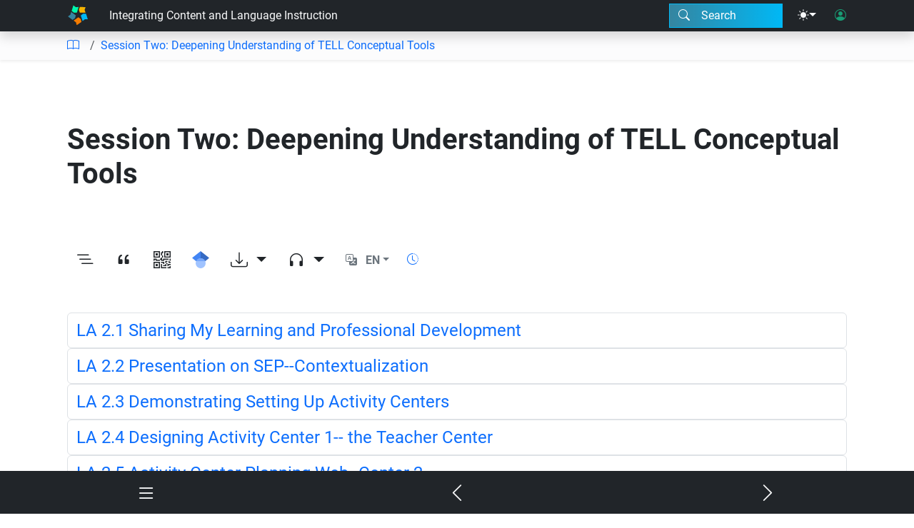

--- FILE ---
content_type: text/html; charset=UTF-8
request_url: https://open.byu.edu/templates/book-nav-link.html
body_size: 277
content:
<div class="book-nav-link d-flex flex-row" data-entity-id="{{id}}" data-parent="{{parent}}" data-level="{{chapter_level}}">
    <a class="btn btn-link text-decoration-none d-block text-start bg-dark-subtle-hover text-wrap text-light text-info-hover py-2 px-3 flex-grow-1"
        href="/{{book_short_name}}/{{short_name}}"><span>{{order_number}}</span>{{title}}</a>
    <div class="expander btn btn-link py-2 px-3 ms-auto bi-chevron-down"></div>
</div>

--- FILE ---
content_type: text/html; charset=UTF-8
request_url: https://open.byu.edu/templates/chapter.html
body_size: 1603
content:
<div id="chapter-container" class="container px-4 mx-auto py-5 {{settings.container_class}}" data-entity-type="chapter"
    data-entity-id="{{id}}">
    <span id="order-number">{{settings.order_number}}</span>
    <div class="d-flex" id="chapter-title-container">
        <h1 id="chapter-title" class="m-0">{{title}}</h1>
        <button class="btn bi-pencil-fill py-2 ms-4 bi-blue d-print-none" data-bs-title="Edit"
            data-required-permission="edit" style="display: none;" data-action="ToggleEditor" aria-label="Edit the chapter"></button>
    </div>
    <p class="fs-2 mb-5" id="chapter-subtitle">{{subtitle}}</p>
    <div class="d-flex align-items-center mb-4">
        <div id="chapter-byline" class="authors text-secondary fs-5"></div>
        <button class="btn bi-people-fill py-2 ms-2 bi-purple d-print-none" data-bs-title="Edit Authorship"
            data-required-permission="edit" style="display: none;" data-action="ToggleModal"
            data-target-template="modal-authorship" aria-label="Edit authorship"></button>
    </div>
    <div id="chapter-links">
        <button data-action="ToggleBookNav" data-bs-title="Outline"
            data-bs-placement="bottom" class="btn rounded-0 fs-4 bi-list-nested" aria-label="Toggle outline"></button>
        </button>
        <button data-action="ToggleModal" data-target-template="modal-citation" data-bs-title="Citation"
            data-bs-placement="bottom" class="btn rounded-0 fs-4 bi-quote" aria-label="View citation">
        </button>
        <button data-action="ToggleModal" data-target-template="modal-qr" data-bs-title="QR Code"
            data-bs-placement="bottom" class="btn fs-4 rounded-0 bi-qr-code" aria-label="View QR code">
        </button>
        <a id="gscholar" class="btn rounded-0 fs-4 bi-google-scholar" data-bs-title="Search for this on Google Scholar"
            data-bs-placement="bottom" target="_blank" aria-label="Search for this on Google Scholar"></a>
        <button data-bs-toggle="dropdown" data-bs-target="download-options"
            class="btn rounded-0 fs-4 bi-download dropdown-toggle icon-text-link" style="display: none;" aria-label="Download options"></button>
        <div id="download-options" class="dropdown-menu dropdown-menu-end">
            <a id="pdf-download" class="dropdown-item bi-file-earmark-pdf" data-bs-title="Download as PDF" data-bs-placement="bottom"
                target="_pdf" href="{{pdf_link}}" >PDF</a>
            <a class="dropdown-item bi-file-earmark-word" data-bs-title="Download as MS Word" data-bs-placement="bottom"
                download href="/docx/{{chapter_id}}">MS Word</a>
            <button class="dropdown-item bi-arrow-clockwise" data-bs-title="Rebuild the PDF" data-bs-placement="bottom"
                data-action="RebuildPDF" data-action-value="{{book_id}}"
                data-required-permission="edit">Rebuild</button>
        </div>
        <button data-bs-toggle="dropdown" data-bs-target="audio-options"
            class="btn rounded-0 fs-4 bi-headphones dropdown-toggle icon-text-link" style="display: none;" aria-label="Audio dropdown"></button>
        <div id="audio-options" class="dropdown-menu dropdown-menu-end">
            <a class="dropdown-item bi-headphones" data-bs-title="Listen to the Audio Version"
                data-bs-placement="bottom" data-role="audio-link" href="/audio/{{id}}">Listen</a>
            <a class="dropdown-item bi-download" data-bs-title="Download the Audio File" data-bs-placement="bottom"
                download href="/audio/{{id}}">Download</a>
            <button class="dropdown-item bi-arrow-clockwise" data-bs-title="Rebuild the Audio File"
                data-bs-placement="bottom" data-entity-type="chapter" data-entity-id="{{chapter_id}}"
                data-action="RebuildAudioFromButton" data-required-permission="edit">Rebuild</button>
        </div>
        <button id="language_select" class="btn fw-bold bi-translate rounded-0 text-secondary icon-text-link dropdown-toggle" data-bs-toggle="dropdown" data-bs-target="language-options">{{active_language_id_uc}}</button>
        <div id="language-options" class="dropdown-menu dropdown-menu-end">
            <div class="d-flex align-items-center" data-language-id="en"><span class="ps-3 text-muted">English</span></div>
            <div class="d-flex align-items-center" data-language-id="es"><span class="ps-3 text-muted">Español</span></div>
            <div class="d-flex align-items-center" data-language-id="fr"><span class="ps-3 text-muted">Français</span></div>
            <div class="d-flex align-items-center" data-language-id="pt"><span class="ps-3 text-muted">Português</span></div>
        </div>
        <a class="bi-clock-history align-self-center py-2 px-2" href="#"
            data-bs-title="Last updated on {{last_updated_readable}}" data-bs-placement="bottom" aria-label="Show reading time"></a>
        <a id="doi" class="btn btn-light rounded-pill px-3 d-none ms-auto"
            href="https://doi.org/{{settings.doi}}" aria-label="DOI">{{settings.doi}}</a>
    </div>
    <div class="d-flex align-items-center mb-5">
        <div class="keywords">
        </div>
        <button class="btn bi-key-fill py-2 ms-2 bi-blue d-print-none" data-bs-title="Edit Keywords"
            data-required-permission="edit" style="display: none;" data-action="ToggleModal"
            data-target-template="modal-keywords" aria-label="Edit keywords"></button>
    </div>
    <div id="abstract_wrapper" class="d-flex">
        <div id="abstract" class="flex-grow-1">{{settings.abstract}}</div>
        <button class="btn bi-pencil-fill py-2 ms-4 bi-blue d-print-none" data-bs-title="Edit"
            data-required-permission="edit" style="display: none;" data-action="ToggleEditor" aria-label="Edit abstract"></button>
    </div>
    <div id="chapter-contents" placeholder="Place text here.">{{settings.text}}</div>
    <div id="artifacts" class="my-5"></div>
    <div id="chapter-child-links" class="d-flex flex-column my-5"></div>
    <div id="author-bios" class="d-flex flex-column my-5"></div>
    <div class="copyright d-flex flex-row mb-4 align-items-center">
        <span class="copyright-description ms-3"></span>
    </div>
    <div class="mt-4 mb-4 mx-4 bg-light p-3 border rounded-1" style="display: none;">
        <p>This content was previously published as follows:</p>
        <p class="previous-copyright reference">

        </p>
    </div>
</div>

--- FILE ---
content_type: text/html; charset=UTF-8
request_url: https://open.byu.edu/templates/chapter-child-link.html
body_size: 139
content:
    <a class="btn btn-link text-decoration-none text-start fs-4 border"
        href="/{{book_short_name}}/{{short_name}}"><span>{{order_number}}</span>{{title}}</a>

--- FILE ---
content_type: application/javascript; charset=UTF-8
request_url: https://open.byu.edu/js/etb-script-manager.js
body_size: 911
content:
const DevScripts = [
    '/js/etb/author.js',
    '/js/etb/template.js',
    '/js/etb/page.js',
    '/js/etb/book.js',
    '/js/etb/chapter.js',
    '/js/etb/utilities.js',
    '/js/etb/license.js',
    '/js/etb/audioPlayer.js',
    '/js/etb/toast.js',
    '/js/etb/api.js',
    '/js/etb/browse.js',
    '/js/etb/collection.js',
    '/js/etb/search.js',
    '/js/etb/progress.js',
    '/js/etb/keyword.js',
    '/js/etb/glossaryTerm.js',
    '/js/etb/language-ui.js',
    '/js/etb/site.js',
    '/js/etb/css.js',
    '/js/etb/link.js',
    '/js/etb/login.js',
    '/js/etb/user.js',
    '/js/etb/starRating.js',
    '/js/etb/modal.js',
    '/js/etb/create.js',
    '/js/etb/tooltip.js',
    '/js/etb/analytics.js',
    '/js/etb/hypothesis.js',
    '/js/etb-editor/editor.js',
    '/js/etb-editor/editor.authorship.js',
    '/js/etb-editor/editor.keywords.js',
    '/js/etb-editor/editor.init.js',
    '/js/etb-editor/editor.settings.js',
    '/js/etb-editor/editor.tray.js',
    '/js/etb-editor/editor.ribbon.js',
    '/js/etb-editor/editor.image.js',
    '/js/etb-editor/editor.toc.js',
    '/js/etb-editor/editor.functions.js',
    '/js/etb-editor/editor.footnotes.js',
    '/js/etb-editor/editor.save.js',
    '/js/etb-editor/editor.utilities.js',
    '/js/etb-editor/editor.cleaner.js',
    '/js/etb-editor/editor.tables.js',
    '/js/etb-editor/editor.undo.js',
    '/js/etb-editor/editor.video.js',
    '/js/etb-editor/editor.doi.js',
    '/js/etb/cv.js',
    '/js/etb/review.mjs'
];
const MinScripts = [
    '/js/etb.min.js',
    '/js/etb-editor.min.js'
];

async function LoadExternalScript(url) {
    return new Promise((resolve, reject) => {
        if ([...document.scripts].some(s => s.src && s.src.includes(url.split('?')[0]))) {
            console.warn('Script already loaded: ' + url);
            resolve();
            return;
        }
        //console.warn('Loading external script ' + url);
        var script = document.createElement('script');
        script.type = 'text/javascript';
        script.src = url;
        script.onload = () => resolve();
        document.head.appendChild(script);
    });
}

async function LoadSiteScripts(init = true) {
    let scripts = (window.location.hostname == 'local.edtechbooks.org' || window.location.hostname == 'localhost') ? DevScripts : MinScripts;
    for (let script of scripts) {
        await LoadExternalScript(script + '?v=' + softwareVersion);
    }
    ApplyView();

    await GetSite();
    await GetCurrentUser();
    if (init) {
        await GetLanguages();
        await TranslateUI(document);
        await RegisterTooltips($('body')[0]);
        await site.EnableGoogleAnalytics();
        await RenderFromPath(); // Initial render
        await (new Modal('modal-search')).Initialize();
        //InitializeProgressBar();
    }
}
